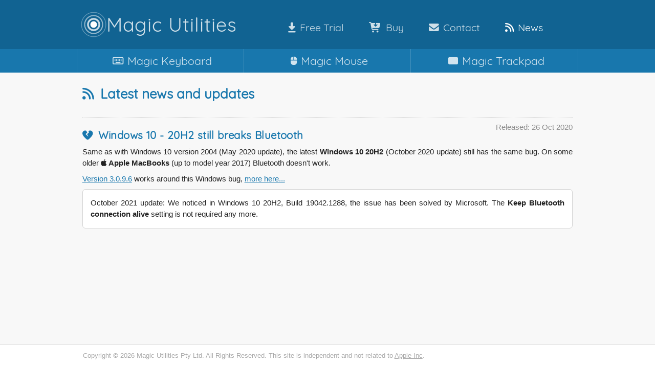

--- FILE ---
content_type: text/html; charset=utf-8
request_url: https://www.magicutilities.net/news?view=article&id=373:is-heart-broken-is-windows-10-2004-breaks-bluetooth&catid=89
body_size: 2580
content:
<!DOCTYPE html>

<style class="notranslate" translate="no">
    .mk       {display: none;}
    .mm       {display: none;}
    .mm-not   {display: block;}
    .mt       {display: none;}
    .mk-not   {display: block;}

    .mk-li    {display: none;}
    .mm-li    {display: none;}
    .mt-li    {display: none;}
    .mk-li-not{display: list-item;}

    .mk-tr    {display: none;}
    .mm-tr    {display: none;}
    .mt-tr    {display: none;}
</style>


<!DOCTYPE html>
<html lang="en-gb" dir="ltr" xmlns:jdoc="http://www.w3.org/2001/XInclude">
<head>
    <meta charset="utf-8">
	<meta name="viewport" content="width=device-width, initial-scale=1">
	<meta name="description" content="The latest new and updates for our native Windows drivers and applications.">
	<meta name="generator" content="Joomla! - Open Source Content Management">
	<title>Windows 10 - 20H2 still breaks Bluetooth - Magic Utilities</title>
	<link href="https://cms-bcdn.magicutilities.net/media/templates/site/cassiopeia_magic/images/favicon.svg" rel="icon" type="image/svg+xml">
	<link href="https://cms-bcdn.magicutilities.net/favicon.ico" rel="icon" type="image/vnd.microsoft.icon">

    <link href="https://cms-bcdn.magicutilities.net/media/system/css/joomla-fontawesome.min.css?7.0.0.2" rel="stylesheet">
	<link href="https://cms-bcdn.magicutilities.net/media/templates/site/cassiopeia/css/template.min.css?7.0.0.2" rel="stylesheet">
	<link href="https://cms-bcdn.magicutilities.net/media/vendor/fontawesome7/css/all.min.css?7.0.0.2" rel="stylesheet">
	<link href="https://cms-bcdn.magicutilities.net/media/templates/site/cassiopeia_magic/css/user.css?7.0.0.2" rel="stylesheet">
	<style>:root {
		--hue: 214;
		--template-bg-light: #f0f4fb;
		--template-text-dark: #495057;
		--template-text-light: #ffffff;
		--template-link-color: #2a69b8;
		--template-special-color: #001B4C;
	}</style>

    <script type="application/json" class="joomla-script-options new">{"system.paths":{"root":"","rootFull":"https:\/\/www.magicutilities.net\/","base":"","baseFull":"https:\/\/www.magicutilities.net\/"},"csrf.token":"f17e68ef7bb043190f6bffa2f09fc6ce"}</script>
	<script src="https://cms-bcdn.magicutilities.net/media/system/js/core.min.js?a3d8f8"></script>
	<script src="https://cms-bcdn.magicutilities.net/media/templates/site/cassiopeia/js/template.min.js?7.0.0.2" type="module"></script>
	<script src="https://cms-bcdn.magicutilities.net/media/vendor/jquery/js/jquery.min.js?3.7.1"></script>
	<script src="https://cms-bcdn.magicutilities.net/media/legacy/js/jquery-noconflict.min.js?504da4"></script>
	<script src="https://cms-bcdn.magicutilities.net/media/templates/site/cassiopeia_magic/js/readmore.js?7.0.0.2"></script>
	<script src="https://cms-bcdn.magicutilities.net/media/mod_menu/js/menu.min.js?7.0.0.2" type="module"></script>
	<script type="application/ld+json">{"@context":"https://schema.org","@graph":[{"@type":"Organization","@id":"https://www.magicutilities.net/#/schema/Organization/base","name":"Magic Utilities","url":"https://www.magicutilities.net/"},{"@type":"WebSite","@id":"https://www.magicutilities.net/#/schema/WebSite/base","url":"https://www.magicutilities.net/","name":"Magic Utilities","publisher":{"@id":"https://www.magicutilities.net/#/schema/Organization/base"}},{"@type":"WebPage","@id":"https://www.magicutilities.net/#/schema/WebPage/base","url":"https://www.magicutilities.net/news?view=article&amp;id=373:is-heart-broken-is-windows-10-2004-breaks-bluetooth&amp;catid=89","name":"Windows 10 - 20H2 still breaks Bluetooth - Magic Utilities","description":"The latest new and updates for our native Windows drivers and applications.","isPartOf":{"@id":"https://www.magicutilities.net/#/schema/WebSite/base"},"about":{"@id":"https://www.magicutilities.net/#/schema/Organization/base"},"inLanguage":"en-GB"},{"@type":"Article","@id":"https://www.magicutilities.net/#/schema/com_content/article/373","name":"Windows 10 - 20H2 still breaks Bluetooth","headline":"Windows 10 - 20H2 still breaks Bluetooth","inLanguage":"en-GB","isPartOf":{"@id":"https://www.magicutilities.net/#/schema/WebPage/base"}}]}</script>

    </head>

<body class="site com_content wrapper-static view-article no-layout no-task  news">
    <header class="header container-header full-width">
        
        
                    <div class="grid-child brand">
                <div class="navbar-brand">
                    <a class="brand-logo" href="/">
						<div class="navbar-brand-inner">
						                        	<img loading="eager" decoding="async" class="site-logo" src="https://cms-bcdn.magicutilities.net/images/LogoWebsite.svg" alt="Magic Utilities"><span class="notranslate site-title" title="Magic Utilities">Magic Utilities</span>						</div>
                    </a>
                                    </div>
	            					<div class="navbar-brand top-menu">
						<ul class="mod-menu mod-list nav menu top">
<li class="nav-item item-156 parent"><a href="/download" title="Magic Utilities download"><span class="p-2 fa-solid fa-down-to-line" aria-hidden="true"></span>Free Trial</a></li><li class="nav-item item-255 parent"><a href="/buy-now" title="Buy a license" class=" buy-now"><span class="p-2 fa-solid fa-cart-arrow-down" aria-hidden="true"></span>Buy</a></li><li class="nav-item item-158"><a href="/contact" title="Contact form, imprint and privacy policy"><span class="p-2 fa-solid fa-envelope" aria-hidden="true"></span>Contact</a></li><li class="nav-item item-257 current active"><a href="/news" title="Latest news and updates" aria-current="location"><span class="p-2 fa-solid fa-rss" aria-hidden="true"></span>News</a></li></ul>

					</div>
	                        </div>
        
                    <div class="grid-child container-nav navigation">
                                    <ul id="main-menu" class="mod-menu mod-list nav ">
<li class="nav-item item-118 parent"><a href="/magic-keyboard/features" title="Support for all Magic Keyboards" class=" keyboards"><span class="p-2 fa-regular fa-keyboard fa-sm" aria-hidden="true"></span><span class=magic>Magic </span>Keyboard</a></li><li class="nav-item item-116 parent"><a href="/magic-mouse/features" title="Support for all Magic Mouse models" class=" mouse"><span class="p-2 fa-solid fa-computer-mouse fa-xs" aria-hidden="true"></span><span class=magic>Magic </span>Mouse</a></li><li class="nav-item item-117 parent"><a href="/magic-trackpad/features" title="Support for all Magic Trackpads" class=" trackpads"><span class="p-2 fa-solid fa-rectangle fa-sm" aria-hidden="true"></span><span class=magic>Magic </span>Trackpad</a></li></ul>

                                            </div>
        
        		
    </header>

    <div class="site-grid">
        
        
        
        
        <div class="grid-child container-component">
            
            
            <main>
            <div class="com-content-article item-page news">
    <meta itemprop="inLanguage" content="en-GB">
        <div class="page-header">
        <h1>
    		    						<span class='notranslate'><i class="fa-solid fa-rss"></i></span>Latest news and updates    		        </h1>
    </div>
    
    
        <div class="page-header">
        <h2>
 		<span class='notranslate'><i class='fa-solid fa-heart-crack'></i></span>Windows 10 - 20H2 still breaks Bluetooth        </h2>
                            </div>
        
        
            <dl class="article-info text-muted">

            <dt class="article-info-term">
                            <span class="visually-hidden">                        Details                            </span>                    </dt>

        
        
        
        
        
    
                        <dd class="create">
    <span class="fa-solid fa-calendar icon-fw" aria-hidden="true"></span>
    <time datetime="2020-10-26T00:00:00+00:00">
        Released: 26 Oct 2020    </time>
</dd>
        
        
            </dl>
    
    
        
                                                <div class="com-content-article__body">
        <p>Same as with Windows 10 version 2004 (May 2020 update), the latest <strong>Windows 10 20H2</strong> (October 2020 update) still has the same bug. On some older <strong><i class='fa-brands fa-apple' aria-hidden='true'></i>Apple MacBooks</strong> (up to model year 2017) Bluetooth doesn't work.</p>
<p><a href="/download/changelog/all">Version 3.0.9.6</a> works around this Windows bug, <a href="/news?view=article&amp;id=372:windows-10-2004&amp;catid=82:issues-general">more here...</a></p>
<p class="note">October 2021 update: We noticed in Windows 10 20H2, Build 19042.1288, the issue has been solved by Microsoft. The <strong>Keep Bluetooth connection alive</strong> setting is not required any more.</p>     </div>

        
                                        </div>
            </main>
            
        </div>

        
        
            </div>

        <footer class="container-footer footer full-width">
        <div class="grid-child">
            <div class="mod-footer">
    <div class="footer1">Copyright © 2026 Magic Utilities Pty Ltd. All Rights Reserved. This site is independent and not related to <a href="http://www.apple.com" target="_blank">Apple Inc</a>.</div>
    <div class="footer2"></div>
</div>

        </div>
    </footer>
    
    
    
</body>
</html>


--- FILE ---
content_type: text/css
request_url: https://cms-bcdn.magicutilities.net/media/templates/site/cassiopeia_magic/css/user.css?7.0.0.2
body_size: 8307
content:
/**::selected {*/
/*	background-color:transparent;*/
/*}*/

:root {
	/*--cassiopeia-color-primary: hsl(220deg, 67%, 20%);*/
	/*--cassiopeia-color-link: hsl(220deg, 67%, 40%);*/
	/*--cassiopeia-color-hover: hsl(242deg, 30%, 36%);*/

	--magic-max-width: 980px;
	--magic-font-family-headings: "Quicksand";

	--magic-dark-rgb: 17, 99, 146;
	--magic-medium-rgb: 24, 119, 173;
	--magic-light-rgb: 40, 140, 197;

	--magic-background-color: #f8f8f8;
	--magic-background-highlight:white;

	--magic-dark-color: rgb(17, 99, 146);
	--magic-medium-color: rgb(24, 119, 173);
	--magic-light-color: rgb(40, 140, 197);

	--magic-border-color: #d3d3d3;
	--magic-menu-border-color: rgba(255, 255, 255, 0.18);

	--magic-lightergray: #eee;
	--magic-lightgray: lightgray;
	--magic-gray: darkgray;
	--magic-mediumgray: #8c8c8c;
	--magic-darkgray: #666666;

	--magic-table-header-background: #f0f0f0;

	--magic-mainmenu-text: hsla(0, 0%, 100%, 0.8);
	--magic-mainmenu-text-hover: hsla(0, 0%, 100%, 1.0);
	--magic-mainmenu-text-active: hsla(0, 0%, 100%, 1.0);
	--magic-submenu-text-active:  var(--magic-dark-color);


	--magic-alert-warning-background: #fff3cd;
	--magic-alert-warning-text: #81673a;
	--magic-alert-error-background: #fdb0b0;
	--magic-alert-error-text: #7a2c2c;

	--magic-h1-color: var(--magic-medium-color);
	--magic-h2-color: var(--magic-medium-color);
	--magic-h3-color: var(--magic-medium-color);
	--magic-h3-faqs: var(--magic-light-color);
	--magic-h3-faqs-open: var(--magic-dark-color);
	--magic-h4-color: var(--magic-darkgray);

	--magic-text: #222;
	--magic-text-gray: var(--magic-mediumgray);
	--magic-text-error: red;

	--magic-a-color: var(--magic-medium-color);
	--magic-a-hover: var(--magic-dark-color);

	--magic-winbutton-background: var(--magic-lightergray);
	--magic-readmore-text: var(--magic-a-color);

	--magic-btninfo-background: var(--magic-medium-color);
	--magic-btninfo-background-hover: var(--magic-light-color);

	--magic-buycart-btn-background: var(--magic-table-header-background);
	--magic-buycart-btn-background-hover: var(--magic-lightgray);
}

/* latin-ext */
@font-face {
  font-family: 'Quicksand';
  font-style: normal;
  font-weight: 400;
  src: local('Quicksand Regular'), local('Quicksand-Regular'), url('Quicksand_LatinExt.woff2') format('woff2');
  unicode-range: U+0100-024F, U+0259, U+1E00-1EFF, U+2020, U+20A0-20AB, U+20AD-20CF, U+2113, U+2C60-2C7F, U+A720-A7FF;
}

/* latin */
@font-face {
  font-family: 'Quicksand';
  font-style: normal;
  font-weight: 400;
  src: local('Quicksand Regular'), local('Quicksand-Regular'), url('Quicksand_Latin.woff2') format('woff2');
  unicode-range: U+0000-00FF, U+0131, U+0152-0153, U+02BB-02BC, U+02C6, U+02DA, U+02DC, U+2000-206F, U+2074, U+20AC, U+2122, U+2191, U+2193, U+2212, U+2215, U+FEFF, U+FFFD;
}

/*------------------------------------------*/
html {
   	background: var(--magic-background-color);
}

body {
  	height: 100%;
	min-height:100%;
    position: relative;
   	color: var(--magic-text);
   	background: var(--magic-background-color);
  	box-sizing: border-box;
}

body.site
{
	padding: 0;
	font-size: 0.95em;
	line-height: 1.2em;
	border: none;
	min-height: 100vh;
}
.body .container{
	background-color: transparent;
	border: none;
	border-radius:0;
	padding:0;
	box-shadow: none;
	padding-bottom: 5em;
	/* margin-top:  1em; */
}

.h1, .h2, .h3, .h4, .h5, .h6, h1, h2, h3, h4, h5, h6 {
	/* GPTranslate overrides this from the original Cassiopeia template */
	font-weight: 700;
}

h1, h2, h3, h4, h5, h6, .site-title, .header ul.nav li {
	font-family: var(--magic-font-family-headings), sans-serif;
}

@supports (display:grid) {
	.blog-items .blog-item {
		overflow: visible;
	}
}

@supports (display: grid) {
	.blog-items {
		grid-gap: 0em;
	}
	.features .blog-items{
		column-gap: 6em;
	}

	.site-grid{
		overflow: visible;
		max-width:var(--magic-max-width);
		margin-left: auto;
		margin-right:auto;
		grid-gap: 0 0.7em;
	}
}

.grid-child {
	max-width:var(--magic-max-width);
}

 .site-grid > [class^=container-],
  .site-grid > [class*=" container-"] {
	 max-width:var(--magic-max-width);
  }

header {
	padding-top: 1.5em;
	padding-bottom: 1.5em;
}

header .grid-child.brand{
	display: flex;
	align-items: center;
	padding: 1.5em 0;
}

.container-header .navbar-brand{
	padding:0;
	font-size: 1em;
	margin: 0 0 0 0.5em;
}

.container-header .navbar-brand a{
	text-decoration: none;
}

.container-header .navbar-brand-inner{
	display: flex;
	align-items: center;
	gap: min(1.3vw, 0.8em);
}

.container-header .site-logo {
	/* float:left; */
	width: max(min(5vw, 50px), 22px);
}

.container-header .site-title {
	color: var(--magic-mainmenu-text);
	/* margin-left: 0.48em; */
	letter-spacing: 0.7pt;
	font-size: max(min(4vw, 38px), 22px);
	/* vertical-align: baseline; */
	display: inline-block;
}

.site-title:hover {
	color: var(--magic-mainmenu-text-hover);
}

.container-header .navbar-brand.top-menu{
	display: inline-block;
	margin-top: 0.75em;
	margin-right: min(7vw, 66px);
	margin-left: auto;
	margin-bottom: 0;
}

/*----------------------------------*/
hr {
    margin: 18px 0;
    border: 0;
    border-top: 1px dotted var(--magic-border-color);
}

h1 {
	font-size: 26px;
	line-height: 28px;
}

.note{
	background-color: var(--magic-background-highlight);
	border:1px solid var(--magic-border-color);
	padding: 1em;
	border-radius: 6px;
	/* box-shadow: 0 0 4px #00000038; */
}

p span.note{
	display:inline-block;
	padding-top: 0.5em;
	padding-bottom: 0.5em;

}

.container-header{
	background-color: var(--magic-dark-color);
	background-image: none;
	box-shadow: none;
	padding: 0;
}

/*------------------------------------------*/
#content{
	margin-top:1em;
}

.page-header {
    border-bottom:  none;
    margin:0;
}

h1{
	margin: 0.5em 0 1em 0;
	color: var(--magic-h1-color);
}
.card-header{
	color: var(--magic-h1-color);
}

h2 {
    margin-top: 1.5em;
    padding-top: 1em;
    border-top: 1px dotted var(--magic-border-color);
    margin-bottom: 0.4em;
    color: var(--magic-h2-color);
    font-size:1.35em;
    letter-spacing: 0.3pt;
    line-height: 1.4em;
}

h2 .fa-duotone{
	/* Duotone changes the letter spacing to normal */
	width: 30.547px;
}

h2 a{
	text-decoration: none !important;
}

h3 {
	margin-top: 1em;
	color: var(--magic-h3-color);
	font-size:1.15em;
	letter-spacing: 0.3pt;
	line-height: 1.4em;
}

h4 {
	color: var(--magic-h4-color);
}

li {
	margin: 0.4em 0;
	line-height:1.4em;
}

table {
	border: 1px solid var(--magic-border-color);
	/* 	box-shadow: 0px 0px 2px var(--magic-lightgray); */
	/* border-collapse: collapse; */
	margin-top: 1em;
	margin-bottom: 1em;
}

th {
	color: var(--magic-text-gray);
	font-weight:normal;
	text-align:left;
	background-color: var(--magic-table-header-background);
	/* font-size:0.95em; */
}

td, th {
	border: 1px solid var(--magic-border-color);
	padding: 0.4em 0.6em;
	vertical-align:top;
}

th{
	border: 1px solid var(--magic-border-color);
}

table.no-table-border,
table.no-border,
table.no-border td,
table.no-border th{
	border:none;
	box-shadow:none;
}

tr.top-row-vertical > td,
tr.top-row-vertical > th{
	vertical-align: top;
}

tr.center-row-vertical > td,
tr.center-row-vertical > th{
	vertical-align: middle;
}

tr.baseline-row > td,
tr.baseline-row > th{
	vertical-align: baseline;
}


p {
	line-height:1.5em;
	text-align:  justify;
	margin-bottom: 9px;
}
kbd {
    display: inline-block;
    margin: 1px .1em;
    padding: 0 .5em;
    border: 1px solid var(--magic-border-color);
    border-radius: 3px;
    white-space: nowrap;
    background-color: var(--magic-background-highlight);
    font-family: "Helvetica Neue", Helvetica, Arial, sans-serif;
    font-size: 0.94em;
    letter-spacing:-0.2pt;
    color: var(--magic-textcolor);
}

a {
	color:var(--magic-a-color);
}

a:hover {
	color:var(--magic-a-hover);
}

::selection {
  color: var(--magic-lightergray);
  background: var(--magic-medium-color);
}

/* Created, updated, released Date */
.muted time {
	font-size: 0.95em;
}

/*------------------------------------------*/
ul.nav.menu.top{
	overflow: hidden;
	display: inline-block;
	vertical-align: middle;
	margin-right: 0.2em;
	/* margin-left: max(min(7vw, 88px), 10px); */
	/* margin-left: 88px; */
	/* margin-right: 0; */
	/* margin-left: auto; */
	/* width: 100%; */
}

.nav.menu.top li i{
	margin-right: 0.3em;
}

.nav.menu.top li{
	margin:0;
	font-size: max(min(2vw, 1.3em), 14px);
	background-color:transparent;
	text-align: left;
	padding: 0;
	padding-left: min(4.07vw, 2.07em);
	display: inline-block;
}
.nav.menu.top li:first-child{
	padding-left: 0;
}

.nav.menu.top li.active a{
	color:var(--magic-mainmenu-text-active);
}

.nav.menu.top li a{
	color: var(--magic-mainmenu-text);
	text-decoration:none;
	background-color:transparent;
}
.nav.menu.top li a:hover{
	background-color:transparent;
	color:var(--magic-mainmenu-text-hover);
}

/*  see https://stackoverflow.com/questions/218760/how-do-you-keep-parents-of-floated-elements-from-collapsing */
.navigation {
	padding-top:0px;
	padding-bottom:0;
	font-size:1.3em;
	margin-bottom: 0;
}

.navigation ul#main-menu,
.navigation ul#sub-menu{
	margin: 0 auto;
	max-width:var(--magic-max-width);
	display: table-row;
}
.navigation li{
	float:left;
	margin:0;
}

.navigation #main-menu li:first-child{
	border-left: 1px solid var(--magic-menu-border-color);
}
.navigation #main-menu li{
	border-right: 1px solid white;
}

.navigation #main-menu li,
.navigation #sub-menu li{
	padding: 0.5rem 0.35rem;
	border-right: 1px solid var(--magic-menu-border-color);
	width: 33.3333%;
	text-align:  center;
	margin-left: 0;
	font-size: min( max(3.7vw, 0.75em), 1.1em);

	height: 100%;
	display: flex;
	justify-content: center;
	align-items: center;
}

.navigation #main-menu li a:hover{
	background-color:transparent;
}


.navigation #sub-menu li:first-child{
	border-left: 1px solid var(--magic-menu-border-color);
}
.navigation #sub-menu li{
	border-right: 1px solid var(--magic-menu-border-color);;
}


.navigation #main-menu li.active,
.navigation #main-menu li:hover
{
	background-color: var(--magic-light-color);
}

.container-header .mod-menu>li.active:after, .container-header .mod-menu>li:hover:after{
	background-color: transparent;
}

.container-header .grid-child.container-nav{
	max-width: 100%;
}

.container-header .container-nav{
	padding: 0;
	background-color: var(--magic-medium-color);
	width: 100%;
	margin: 0;
}

.container-header .container-nav.below{
	background-color: var(--magic-light-color);
}

.navigation #main-menu a{
	color: var(--magic-mainmenu-text);
	text-decoration:  none;
	border-radius:0;
	background-color:transparent;
}
.navigation #main-menu a:hover{
	var(--magic-mainmenu-text-hover);
}

.navigation #main-menu .active a{
	color: var(--magic-mainmenu-text-active);
	background-color:transparent;
}

.navigation .nav-outer.main-menu{
	background-color: var(--magic-medium-color);;
	width:100%;
}

/*----- Sub Menu --------------*/
.navigation .nav-outer.sub-menu{
	background-color: var(--magic-light-color);
	width:100%;
}

.navigation ul#sub-menu{
	margin: 0 auto;
	width: 100%;
	max-width:var(--magic-max-width);
	font-size:0.9em;
	min-height: 2.2em;
	overflow: hidden;
}


.navigation #sub-menu li.active,
.navigation #sub-menu li:hover
{
	background-color: var(--magic-background-color);
}

.navigation #sub-menu li a:hover{
	background-color:transparent;
}

.navigation #sub-menu li a{
	color: var(--magic-mainmenu-text);
	height:  100%;
	vertical-align:  middle;
	text-decoration:  none;
}


.navigation #sub-menu li.active a,
.navigation #sub-menu li a:hover,
.navigation #sub-menu li:hover a
{
	color: var(--magic-submenu-text-active);
}

.navigation #sub-menu li a.faqs{
	letter-spacing:1pt;
}

/*--- Changelog Channels menu ---*/

.changelog main{
	margin-top:0;
}

.card.moduletable-changelog{
	border:none;
	background:transparent;
}

.moduletable-changelog{
	/* padding-left: 0.5em; */
	margin-top: 2.75em;
}

.moduletable-changelog h1{
	border:none;
	background:transparent;
	padding-left: 0;
	padding-top: 0;
}

.moduletable-changelog .card-body{
	padding-left:0;
	padding-bottom:0;
}

ul.menu-changelog {
	margin-left: 2.5em;
	margin-bottom: 0;
	display:block;
}

ul.menu-changelog li {
	float: left;
	background-color: var(--magic-table-header-background);
	border: 1px solid var(--magic-border-color);
	border-radius: 4px;
	display: inline-block;
	padding: 0 .6em;
	white-space: nowrap;
	font-size: 0.94em;
	margin: 0;
	margin-right: 1em;
	/* margin-bottom: 1em; */
}

ul.menu-changelog li.active,
ul.menu-changelog li:hover,
ul.menu-changelog li a:hover {
	background-color: var(--magic-background-highlight);
}

ul.menu-changelog li a {
	text-decoration: none !important;
	font-family: "Helvetica Neue", Helvetica, Arial, sans-serif;
}


/*--- Side menu ---*/

.sidebar-right ul li{
	margin:0;
    a {
        display: inline-block;
        text-indent: -1.2em;
        margin-left: 1.3em;
        padding-left: 0.5em;
        span{
            margin-right:-0.6em;
        }
    }
}

.sidebar-right ul li a:hover{
	background-color:transparent;
}


.sidebar-right ul li.active a{
	text-decoration:none;
	font-weight:bold;
}

.sidebar-right li.divider{
	margin-top:1em;
	margin-bottom:0.3em;
	padding-top: 0.2em;
	padding-bottom: 0.2em;
	padding-left: 0.5em;
	border-top: 1px solid var(--magic-border-color);
	border-bottom: 1px solid var(--magic-border-color);
	background-color: var(--magic-table-header-background);
	color: var(--magic-text-gray);
}

.container-sidebar-right .sidebar-right{
}

.container-sidebar-right .sidebar-right:first-child{
}

.container-sidebar-right .sidebar-right:last-child{
	margin-bottom: 0;
}

.sidebar-right.card{
	background-color: transparent;
	border: none;
	border-left: 1px dotted var(--magic-border-color);
	margin-left: 0.5em;
	height: 100%;
}

.sidebar-right .card-body{
	padding: 0 0 0 0.75em;
}



.sidebar-right .fa-fw,
.sidebar-right .fa-regular,
.sidebar-right .fa-brands,
.sidebar-right .fa-light,
.sidebar-right .fa-solid,
.sidebar-right .fa-duotone
{
	width: 1.8em;
	text-align: center;
}

/* Menu link type class */
.sidebar-right .p-2{
	padding: 0 0 0 0 !important;
}
/*------------------------------------------*/


.small-text{
	font-size: 0.88em;
	color: var(--magic-text-gray);
	/* padding:  0; */
	/* margin:  0; */
}

.footer{
	margin-top: 1em;
	padding-top: 0.8em;
	padding-bottom: 0.9em;
	font-size: 1.1em;
	background: none;
	background-color: var(--magic-background-highlight);
	border-top:1px solid var(--magic-border-color);
}
.footer .grid-child {
	padding:0;
	/* padding-left: 1em; */
}
.footer hr{
	display:none;
}

.footer .mod-footer{
	margin: 0 0.7em;
}

.footer .footer1 {
	font-size: 0.75em;
	color: var(--magic-gray);
}

.footer .footer1 a{
	color: var(--magic-gray);
}

.footer .footer2 {
	display:none;
}

/*--- contact form ---------------------------------------*/
textarea,
input,
select
{
	color: var(--magic-text);
	background-color: var(--magic-background-highlight);
	border: 1px solid var(--magic-border-color);
	border-radius: 3px;
}

textarea:focus,
input:focus,
select:focus {
	outline-color: var(--magic-border-color);
	outline-width: 1px;
}



.btn-info{
	border-color: var(--magic-border-color);
	background-color: var(--magic-btninfo-background);
}

.btn-info:hover{
	border-color: var(--magic-border-color);
	background-color: var(--magic-btninfo-background-hover);
}


/*--- contact form ---------------------------------------*/
#contactform table{
	border:none;
	box-shadow: none;
}

#contactform td{
	border:none;
	padding:0.3em 0;
}

#contactform .error{
	color:var(--magic-text-error);
}

#contactform table{
/* 	width:80%; */
}

#contactform td.col1 {
	color:var(--magic-text-gray);
	text-align:right;
	padding-right:1em;
	vertical-align:middle;
	white-space:nowrap;
}

#contactform select{
	width:21em;
    margin-top: 3px;
    margin-bottom: 3px;
}

input[type="text"],
input[type="email"]
{
	height:auto;
	width:auto;
	margin:0;
}

input.small-text{
	font-size:0.75em;
}

#contactform input.code{
	width:4.2em;
}

#contactform input.email{
	width:80%;
}

#contactform textarea {
	width:80%;
}

#contactform label{
	font-size:1em;
	display:inline;
}

#contactform tr.privacy td{
	padding-top:0.7em;
	padding-bottom:0.7em;
}

#contactform .privacy input{
	font-size:1em;
	margin-right: 0.3em;
	margin-top: -3px;
}

#contactform .privacy{
	vertical-align:middle;
}

/*------------------------------------------*/
#aside .well{
	padding: 0;
}

.well ul.nav.menu li{
	font-family: "Helvetica Neue", Helvetica, Arial, sans-serif;
	font-size: 1em;
	padding-left:0.4em;
	margin-bottom:0.6em;
}

.well .active{
	font-weight: bold;
}


#login-form {
	margin: 0;
}
#form-login-submit {
	margin-bottom:0;
}

/*------------------------------------------*/
/*  Home */
.home h1, .home .slogan{
	text-align:center;
}

.home h1{
	margin-top:0.9em;
	margin-bottom: 0.35em;
	letter-spacing: 1pt;
	font-size:2em;
}
.home .slogan a{
	color: var(--magic-text-gray);
	text-decoration:none;
	margin-bottom:1.6em;
	letter-spacing: -0.1pt;
}

.home .svg-map{
	width: 100%;
	height: auto;
}

.home .svg-map,
.home img.home-devices-silver,
.home img.home-devices-black,
.home img.home-devices-dark
{
	position:absolute;
	z-index: 100;
}

.home img.home-devices-dark{
	display:none;
}

.home .color-selector-outer {
	margin-top:0.7em;
	margin-bottom:1.5em;
	width:100%;
}

.home .color-selector {
	margin-right: auto;
	margin-left: auto;
	text-align:center;
}

.home .color-selector img{
	width:16px;
	margin: 0 0.2em;
}



/* ------------------------------------------ */

.blog.features h2{
	margin-bottom: 0.4em;
}

.blog .leading-0 h2,
.blog-featured .leading-0 h2
{
	margin-top: 0.85em;
}

.feature-item{
	display:table;
	border-top: 1px dotted var(--magic-border-color);
	padding-top: 1em;
	margin-bottom: 0.3em;
	width:100%;
}

.feature-image {
	display:table-cell;
	min-width:48px;
	width:48px;
	max-width:48px;
	height: auto;
	margin-right:1em;
}

.feature-text{
	display:table-cell;
	vertical-align:top;
	padding-bottom: 0.75em;
	width: 100%;
    p {text-align:left;}
}

.feature-text a[href*="#"] {
	margin-top: -1.1em;
	text-align:right;
	color: var(--magic-text-gray);
}

.feature-text h2{
	border:none;
	margin-top:0;
	padding-top:0;
	/* float:  left; */
}


/*  BX Slider */

.bx-wrapper{
	background-color: transparent;
	border: none;
	box-shadow: none;
}
.bx-wrapper .slider img{
	margin: 0 auto;
	padding: 13px 0;
	filter: drop-shadow(2px 2px 6px lightgray);
}

.bx-wrapper .bx-prev,
.bx-wrapper .bx-next{
	background: none;
}

.bx-wrapper .bx-controls-direction a {
	text-indent: 0;
	text-decoration: none;
	font-size: 2.5em;
	font-family: "Font Awesome 7 Pro";
	font-weight: 600;
	color: rgba(var(--magic-light-rgb), 0.4);
	width: auto;
	height: auto;
}
.bx-wrapper .bx-controls-direction a:hover {
    color: var(--magic-light-color);
}

.bx-wrapper .bx-pager.bx-default-pager a.active {
	background: var(--magic-medium-color);
}

.bx-wrapper .bx-pager.bx-default-pager a {
	background: rgba(var(--magic-light-rgb), 0.6);
}

.bx-wrapper .dark-mode{
	display: none;
}



img.screenshot {
	margin-left: auto;
	margin-right: auto;
	margin-top: 1em;
	margin-bottom: 2.5em;
	filter: drop-shadow(2px 2px 6px #00000026);
	display: block;
}

img.screenshot-blur {
	filter: drop-shadow(1px 1px 8px #00000026);
	display: block;
}

/* Read more */

.readmore{
	display: inline;
}
.readmore .btn {
	display: inline;
	border:none;
	background:none;
	box-shadow:none;
	margin:0;
	padding:0;
	text-decoration:underline;
	font-size: 1em;
	color: var(--magic-readmore-text);
}

.readmore [class^="icon-"],
.readmore [class*=" icon-"] {
	display:none;
}

/* Released and Last Update Dates */
.blog-item:first-child dl.article-info,
.com-content-article.item-page dl.article-info
{
	margin-top: -3.05em;
}

dl.article-info
{
	float:right;
	margin:0;
	margin-top: -2.05em;
}

dl.article-info dd{
	color: var(--magic-text-gray);
}

dl.article-info dd .fa-calendar,
dl.article-info dd .icon-calendar
{
	display:none;
}



/* Download */

td.download {
	background-color: var(--magic-background-highlight);
}

.download table{
	margin-bottom:0;
}

.td-margin-left{
	margin-left: 0.6em;
}

.download h3{
	margin-top: 1.4em;
	margin-bottom:0;
}

.h1-icon {
	float:left;
	width:28px;
	height: auto;
	margin-top: 1.2em;
	margin-right:1em;
	fill: rgb(15, 105, 156);
}

div.icon{
	display:inline;
}

.fancypantsaccordionholder .accordion .accordion-item{
        overflow: visible;
    }

.faqs h2{
	border:none;
	border-top: 1px dotted var(--magic-border-color);
	margin-top:0;
	margin-bottom:0;
	padding-top:0.5em;
	margin-top: 1em;
	margin-bottom: 0.5em;
}

.faqs .faq-question.open{
	color: var(--magic-h3-faqs-open);
}

.faqs .item-content, .faqs .faq-answer{
	margin-left: 1.9em;
}

.faqs h3 {
	margin: 0;
	font-size: 1.15em;
	line-height:1.8em;
	color: var(--magic-h3-faqs);

    text-indent: -1.2em;
    margin-left: -1em;
    padding-left: 2.8em;
    span{
        margin-right: -0.6em;
    }
}

.faqs h4 {
	font-size: 1em;
}

.faqs p{
	text-align:left;
}


/* clicks table */

.clicks table.no-table-border td[colspan="5"],
.clicks table.no-table-border td[rowspan="3"],
.clicks table.no-table-border td[rowspan="4"]
{
	border:none;
	box-shadow:none;
}

.clicks table.no-table-border td[colspan="4"] h3{
	margin:0;
	margin-top:2em;
}

.clicks table img{
	margin-right:1em;
}

/* Buy cart */
.buy-cart .logo-image
{
	width:1.5em;
	float:left;
	margin-top: -0.25em;
	margin-left:-0.3em;
	margin-right:0.3em;
}

th{
	font-size: 0.9em;
}

/*------------------------------*/
/* Buy now cart                 */

.buy-cart .btn-light{
	background-color: var(--magic-buycart-btn-background);
	border-color: var(--magic-border-color);
	color: var(--magic-text);
}

.buy-cart tfoot .btn-light{
	border: 1px solid var(--magic-border-color);
}

.buy-cart .btn-light:hover{
	background-color: var(--magic-buycart-btn-background-hover);
	border: 1px solid var(--magic-border-color);
}


.buy-cart td.container-cell{
	margin:0;
	padding:0;
	border:none;
}

.buy-cart table.licensee{
	margin:0;
	padding:0;
	border:none;
	box-shadow:none;
}

.buy-cart .licensee th a{
	color: var(--magic-text-gray);
}


.buy-cart .licensee input{
	margin: 1px 1px 1px 2px;
	font-size: 0.9em;
}

.buy-cart .use-private-email{
	margin-left:9.2em;
	color: var(--magic-text-gray);
}
.buy-cart .use-private-email a{
	color: var(--magic-text-gray);
}


.buy-cart .discount{
/* 	min-width: 7.9em; */
}

.buy-cart td.year-selector{
	margin:0;
	padding:0;
	font-weight:normal;
}

.buy-cart td.year-selector{
	max-width: 9.4em;
	width: 9.4em;
	font-size: 0.9em;
}

.buy-cart td.year-selector select {
	width: 9.0em;
	margin: 0px;
}

.buy-cart td.pay-by-selector {
	margin:0;
	padding:0;
	max-width: 9em;
	width: 9em;
}
.buy-cart td.pay-by-selector select{
	margin:0;
	padding:0;
	max-width: 10.2em;
	width: 10.2em;
}

.buy-cart .twoYearHint{
	color: var(--magic-h1-color);
	font-size: smaller;
	text-align:right;
	padding-right:3px;
	padding-top:6px;
}

.buy-cart .input
{
	padding:0 2px;
}

.buy-cart #years-selector,
.buy-cart #licenseeName,
.buy-cart #licenseeEmail
{
	border: none;
}
.buy-cart #licenseeName,
.buy-cart #licenseeEmail
{
	margin: 0;
	padding: 4px;
}

.buy-cart table.product-devices{
	min-width:100%;
}

.buy-cart table.product-devices{
	margin-top: 1.5em;
}
.buy-cart table.licenses{
	/* margin-top: 0; */
}
.buy-cart td.device-icon{
	text-align: center;
}

.buy-cart td.device-icon img{
	/* margin-bottom:-4px; */
	vertical-align: initial;
}

.buy-cart td.device-name{
}

.buy-cart .device-serial{
	font-size: 0.76em;
}

td.no-border-right{
	border-right: none;
	padding-right: 0;
}
td.no-border-left{
	border-left: none;
	padding-left: 0.4em;
}

td.no-border,
.buy-cart .no-border td,
.buy-cart  td.no-border{
	border:none;
}

.buy-cart .added-item {
    background-color: var(--magic-background-highlight);
}

span.base-price{
	color: var(--magic-text-gray);
    position: relative;
    display: inline-block;
}

span.base-price::before, span.base-price::after {
    content: '';
    width: 95%;
    position: absolute;
    left: 5%;
    top: 50%;
}
span.base-price::before {
    border-bottom: 1px solid var(--magic-border-color);
    transform: skewY(-7deg);
}
span.base-price::after {
/*     border-bottom: 1px solid var(--magic-border-color);
    transform: skewY(7deg); */
}

.buy-cart th.price,
.buy-cart td.price{
	/* min-width: 6.7em; */
}

.buy-cart .info-bold {
	font-weight: bold;
	color: var(--magic-darkgray);
}

.buy-cart .removed-item .info-bold {
	font-weight: normal;
	color: inherit;
}

.buy-cart .removed-item .base-price,
.buy-cart .removed-item,
.buy-cart .removed-item .small-text{
	color: var(--magic-text-gray);
}
.buy-cart .removed-item img {
	opacity:0.35;
}


.buy-cart td.cart-button{
	padding: 2px;
}
.buy-cart td.cart-pay-button{
	padding-left: 3px;
	padding-right: 3px;
}


.buy-cart .btn{
	width:100%;
}


.buy-cart .total-text,
.buy-cart .total
{
	font-weight:bold;
/* 	font-size:1.1em; */
}


.buy-cart .btn-primary
{
	background-color: var(--magic-medium-color);
	border-color: var(--magic-border-color);
}
.buy-cart .btn-primary:hover
{
	background-color: var(--magic-light-color);
	border-color: var(--magic-text);
}

.buy-cart .btn-pay{
	font-size:1.0em;
	padding: 0.5em 1.1em;
	font-weight:bold;
	text-align: center;
}

.buy-cart .total-text{
	text-align:right;
}

.buy-cart .gap{
	padding-top: 0.7em;
}

.buy-cart .price{
	text-align:right;
}

.buy-cart td input{
	display:inline;
	margin-top: -2px;
	margin-right: 0.2em;
	vertical-align: middle;
}
.buy-cart td label{
	display:inline;
}
.buy-cart td.privacy{
	font-size: 0.9em;
}

.buy-cart .missing h3,
.buy-cart .missing td{
 	padding-top:0.5em;
 	padding-bottom:0;
 	margin:0;
}

.buy-cart .missing input[type="text"]{
	width:100%;
}

.buy-cart .error{
	color: var(--magic-text-error);
	font-size:smaller;
}

.buy-cart table.product-devices{
	margin-bottom:0;
}

.buy-cart .license-terms h2{
	margin-top:0.5em;
}

/* nicer formatting */

.deviceName,
.productName{
	text-shadow: 0 0 0.01pt;
	color: var(--magic-dark-color);
}

strong,
.bold{
	font-weight: bold;
}

.right{
	text-align: right;
}
.center{
	text-align: center;
}

.middle {
    vertical-align: middle;
}
.baseline {
    vertical-align: baseline;
}

.no-underline {
    text-decoration-line: none;
}

/* ------------------------------------------ */
/* fontawesome */
i[class*='fab']{
	font-weight:normal;
}

i[class*='fa'],
span[class*='fa']
{
	/*width: 1.8em;*/
	width: auto;
}

i[class*='fa']:not(.fa-duotone):after,
.svg-inline--fa:after
 {
	 content:' ';
	 white-space: pre;
}

.well i[class*='fa']{
	width: 1.6em;
	text-align:left;
}
.well i[class*='fa']:after{
	content:'';
}

h1 i[class*='fa']:after,
h2 i[class*='fa']:after,
h3 i[class*='fa']:after
{
	margin-right:0.2em;
}

h2 i[class*='fa-duotone']:after,
h3 i[class*='fa-duotone']:after,
h1 i[class*='fa-duotone']:after
{
	margin-right:0.38em;
}

.faqs h3 i[class*='fa']{
	width: 1.75em;
}

.faqs li kbd i[class*='fa']:after{
	margin-right:0;
	content: '';
}

.faqs h3 i {
	/*min-width: 1.6em;*/
	/*text-align: center;*/
}

/* ------------------------------------------ */
/* device image  */
.moduletable .device{
	float:right;
	margin-top:0.5em;
}

/* pagination */

.pagination-outer {
	border-top: 1px dotted var(--magic-border-color);
	display: flex;
	align-items: baseline;
}

.pagination-outer .counter{
	color: var(--magic-text-gray);
	margin-left: auto;
}

.pagination .page-item.active .page-link {
	background-color: var(--magic-dark-color);
	border-color: var(--magic-border-color);
	color: var(--magic-mainmenu-text-active);
}

.page-link{
	background-color: var(--magic-background-highlight);
	color: var(--magic-a-color);
	border-color: var(--magic-border-color);
}

.page-link:hover{
	background-color: var(--magic-dark-color);
	border-color: var(--magic-border-color);
	color: var(--magic-mainmenu-text-active);
}

.page-item.disabled .page-link {
	background-color: var(--magic-background-color);
	color: var(--magic-text-gray);
	border-color: var(--magic-border-color);
}


/* GDPR */
.gdpr-svg{
	width: 100%;
	height: 1000em;
	background-image: url("../../../../../includes/location/gdpr.svg");
}

.alert{
	border: 1px dotted var(--magic-border-color);
	padding: 8px 14px;
}

.alert-warning{
	background-color: var(--magic-alert-warning-background);
}

.alert-warning,
.alert-warning h3,
.alert-warning .alert-link
{
	color: var(--magic-alert-warning-text);
}
.alert-error,
.alert-danger{
	background-color: var(--magic-alert-error-background);
}

.alert-error,
.alert-error h3,
.alert-error .alert-link,
.alert-danger,
.alert-danger a
{
	color: var(--magic-alert-error-text);
}

td.small-text{
		padding-right: 0.5em;
}


/*---------------------------------------------------------------------------------*/
/* help */
.under-construction{
	background: linear-gradient(rgb(250, 250, 250), rgba(40, 139, 197, 0.1));
	border:1px solid var(--magic-lightgray);
	border-top: none;
	padding: 1em;
	padding-top: 1.5em;
	border-radius: 0 0 12px 12px;
	box-shadow: 0 0 4px #00000038;
	text-align:center;
	color:var(--magic-medium-color);
}


.banner-warning{
	background: linear-gradient(rgb(250, 250, 250), #ffa5004a);
	border:1px solid var(--magic-lightgray);
	border-top: none;
	padding: 1em;
	padding-top: 1.5em;
	border-radius: 0 0 12px 12px;
	box-shadow: 0 0 4px #00000038;
	text-align:center;
	color:var(--magic-medium-color);
}

.santas-hat{
	position: absolute;
	min-width: 40px;
	min-height: 39px;
	left: 54px;
	top: -7px;
	z-index: 1000;
}

.win-button {
	background-color: var(--magic-winbutton-background);
	border: 1px solid var(--magic-border-color);
	border-radius: 2px;

	display: inline-block;
	margin: 1px .1em;
	padding: 0 .5em;
	white-space: nowrap;
	font-size: 0.94em;
	letter-spacing:-0.2pt;
}

.edge{
	display: none;
}

@supports (-ms-ime-align:auto){
	.edge{
		display: block;
	}

}


/*---------------------------------------------------------------------------------*/
/* Media queries */

@media (max-width: 970px) {

	.santas-hat {
		visibility: hidden;
	}
}

@media (min-width: 700px) {
	@supports (display:grid) {
		.site-grid {
			grid-template-areas:
        ". banner banner banner banner ."
        ". top-a top-a top-a top-a ."
        ". top-b top-b top-b top-b ."
        ". side-l comp comp side-r ."
        ". bot-a bot-a bot-a bot-a ."
        ". bot-b bot-b bot-b bot-b .";
		}
	}
}

@media (max-width: 700px) {

	.container-header .navbar-brand.top-menu {
		margin-right: calc(0.7em + 2vw);
		margin-top: 0.3em;
	}

	.nav.menu.top li {
		padding-left: min(3vw, 0.75em);
	}

	.nav.menu.top li i {
		margin-right: 0.15em;
	}
}

@media (max-width: 665px) {

	.navigation #main-menu li .magic{
		display: none;
	}
}

@media (max-width: 555px) {
	.container-header .navbar-brand.top-menu{
		margin-right: 1em;
	}

	.nav.menu.top li {
		width: 26px;
		padding: 0;
		font-size: 16px;
	}
	.nav.menu.top li a {
		visibility: hidden;
	}
	.nav.menu.top li a span.p-2,
	.nav.menu.top li a i{
		visibility: visible;
		width: 26px;
		padding: 0;
		margin: 0;
		text-align: center;
	}
}

@media (max-width:360px) {
	.container-header .navbar-brand.top-menu{
		margin-right: 0.2em;
	}
	.navigation #main-menu a span.p-2{
		display: none;
	}
	.navigation #sub-menu li a span.p-2{
		display: none;
	}
}

/* Light mode */
@media (prefers-color-scheme: light) {
	.home-devices img#home-devices-silver{
		filter:
   		drop-shadow( 1px 1px 3px rgba(0, 0, 0, 0.2))
		;
	}
	.home-devices img#home-devices-dark{
		filter:
   		drop-shadow( 1px 1px 2px rgba(0, 0, 0, 0.55))
		;
	}
	.home-devices img#home-devices-black{
		filter:
   		drop-shadow( 1px 1px 3px rgba(0, 0, 0, 0.45))
		;
	}
}

/* Dark mode */
@media (prefers-color-scheme: dark) {
	:root {
		--magic-dark-rgb: 17, 99, 146;
		--magic-medium-rgb: 24, 119, 173;
		--magic-light-rgb: 40, 140, 197;

		--magic-background-color: #17202a;
		--magic-background-highlight: #0a141e;

		--magic-dark-color: rgb(20, 88, 128);
		--magic-medium-color: rgb(24, 73, 115);
		--magic-light-color: rgb(0, 56, 87);

		--magic-border-color: #777;
		--magic-menu-border-color: rgb(27, 101, 147);

		--magic-lightergray: #eee;
		--magic-lightgray: lightgray;
		--magic-gray: darkgray;
		--magic-mediumgray: #999999;
		--magic-darkgray: #666666;

		--magic-table-header-background: #383838;

		--magic-mainmenu-text: hsla(0, 0%, 100%, 0.7);
		--magic-mainmenu-text-hover: hsla(0, 0%, 100%, 1.0);
		--magic-mainmenu-text-active: hsla(0, 0%, 100%, 0.9);
		--magic-submenu-text-active:  var(--magic-mainmenu-text-active);

		--magic-alert-warning-background: #856920;
		--magic-alert-warning-text: #fff3cd;
		--magic-alert-error-background: #7a2c2c;
		--magic-alert-error-text: #fdb0b0;

		--magic-h1-color: #dee0fc;
		--magic-h2-color: #aed4ff;
		--magic-h3-color: #a1bbd6;
		--magic-h3-faqs: #75b0eb;
		--magic-h3-faqs-open: var(--magic-h2-color);
		--magic-h4-color: var(--magic-lightgray);

		--magic-text: #f4f4f4;
		--magic-text-gray: #bbb;
		--magic-text-error: red;

		--magic-a-color: #a6cfff;
		--magic-a-hover: #e0edff;

		--magic-winbutton-background: var(--magic-table-header-background);
		--magic-btninfo-background: var(--magic-dark-color);
		--magic-btninfo-background-hover: var(--magic-background-highlight);

		--magic-buycart-btn-background: var(--magic-table-header-background);
		--magic-buycart-btn-background-hover: var(--magic-dark-color);
	}

	.home .slogan,
	.home .slogan a{
		color:var(--magic-a-color);
	}

	.sidebar-right ul li.active a{
		color:var(--magic-mainmenu-text-active);
	}

	img.screenshot
	{
		filter: brightness(75%);
	}

	.bx-wrapper .slider img
	{
		filter:
		/*invert(95%)*/
		/*		hue-rotate(180deg)*/
		/*		drop-shadow(0 0 2px white)*/
		brightness(83%);
		;
	}

	/*.bx-wrapper .dark-mode{*/
	/*	text-align: center;*/
	/*	display: block;*/
	/*}*/

	/*.bx-wrapper .dark-mode:before{*/
	/*	content: "Note: Screenshots are filtered for web dark-mode display, the app doesn't support dark mode yet.";*/
	/*	color:var(--magic-text-gray);*/
	/*	font-size: 0.9em;*/
	/*}*/

	.bx-wrapper .slider img,
	.bx-wrapper .bx-controls-direction a:hover {
    	color: var(--magic-dark-color);
	}

	.home-devices img#home-devices-silver{
		filter:
		none
		;
	}
	.home-devices img#home-devices-dark{
		filter:
		drop-shadow( 1px  0px 0px #888)
        drop-shadow(-1px  0px 0px #888)
        drop-shadow( 0px  1px 0px #888)
        drop-shadow( 0px -1px 0px #888)
   		/*drop-shadow( 0px 0px 2px white)*/
		;
	}
	.home-devices img#home-devices-black{
		filter:
		drop-shadow( 1px  0px 0px #888)
        drop-shadow(-1px  0px 0px #888)
        drop-shadow( 0px  1px 0px #888)
        drop-shadow( 0px -1px 0px #888)
   		/*drop-shadow( 0px 0px 2px white)*/
		;
	}

}







--- FILE ---
content_type: image/svg+xml
request_url: https://cms-bcdn.magicutilities.net/images/LogoWebsite.svg
body_size: 320
content:
<svg 
 xmlns="http://www.w3.org/2000/svg"
 xmlns:xlink="http://www.w3.org/1999/xlink"
 width="50px" height="50px">
<defs>


</defs>
<g class="svg-logo" style="fill:white;">
<path fill-rule="evenodd"
 d="M25.000,18.593 C28.539,18.593 31.407,21.461 31.407,25.000 C31.407,28.539 28.539,31.407 25.000,31.407 C21.461,31.407 18.593,28.539 18.593,25.000 C18.593,21.461 21.461,18.593 25.000,18.593 Z"/>
<path fill-rule="evenodd"  opacity="0.769"
 d="M25.000,15.594 C30.195,15.594 34.406,19.805 34.406,25.000 C34.406,30.195 30.195,34.406 25.000,34.406 C19.805,34.406 15.594,30.195 15.594,25.000 C15.594,19.805 19.805,15.594 25.000,15.594 ZM25.000,12.218 C32.059,12.218 37.782,17.941 37.782,25.000 C37.782,32.059 32.059,37.782 25.000,37.782 C17.941,37.782 12.218,32.059 12.218,25.000 C12.218,17.941 17.941,12.218 25.000,12.218 Z"/>
<path fill-rule="evenodd"  opacity="0.549"
 d="M25.016,8.493 C34.124,8.493 41.507,15.883 41.507,25.000 C41.507,34.117 34.124,41.507 25.016,41.507 C15.908,41.507 8.524,34.117 8.524,25.000 C8.524,15.883 15.908,8.493 25.016,8.493 ZM25.000,6.390 C35.278,6.390 43.610,14.722 43.610,25.000 C43.610,35.278 35.278,43.610 25.000,43.610 C14.722,43.610 6.390,35.278 6.390,25.000 C6.390,14.722 14.722,6.390 25.000,6.390 Z"/>
<path fill-rule="evenodd"  opacity="0.329"
 d="M25.000,1.896 C37.760,1.896 48.104,12.240 48.104,25.000 C48.104,37.760 37.760,48.104 25.000,48.104 C12.240,48.104 1.896,37.760 1.896,25.000 C1.896,12.240 12.240,1.896 25.000,1.896 ZM25.000,0.509 C38.526,0.509 49.491,11.474 49.491,25.000 C49.491,38.526 38.526,49.491 25.000,49.491 C11.474,49.491 0.509,38.526 0.509,25.000 C0.509,11.474 11.474,0.509 25.000,0.509 Z"/>
</g>
</svg>